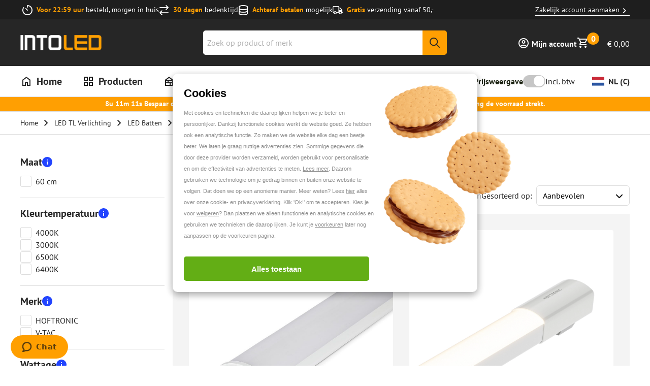

--- FILE ---
content_type: application/javascript; charset=utf-8
request_url: https://www.into-led.com/_next/static/chunks/8132.fc610b1918458525.js
body_size: 1023
content:
"use strict";(self.webpackChunk_N_E=self.webpackChunk_N_E||[]).push([[8132],{98132:function(M,e,z){z.r(e),z.d(e,{ReactComponent:function(){return i}});var j,N=z(52983),t=["title","titleId"];function n(){return(n=Object.assign?Object.assign.bind():function(M){for(var e=1;e<arguments.length;e++){var z=arguments[e];for(var j in z)({}).hasOwnProperty.call(z,j)&&(M[j]=z[j])}return M}).apply(null,arguments)}var i=(0,N.forwardRef)(function(M,e){var z=M.title,i=M.titleId,r=function(M,e){if(null==M)return{};var z,j,N=function(M,e){if(null==M)return{};var z={};for(var j in M)if(({}).hasOwnProperty.call(M,j)){if(-1!==e.indexOf(j))continue;z[j]=M[j]}return z}(M,e);if(Object.getOwnPropertySymbols){var t=Object.getOwnPropertySymbols(M);for(j=0;j<t.length;j++)z=t[j],-1===e.indexOf(z)&&({}).propertyIsEnumerable.call(M,z)&&(N[z]=M[z])}return N}(M,t);return N.createElement("svg",n({xmlns:"http://www.w3.org/2000/svg",width:34,height:28,viewBox:"0 0 34 28",fill:"none",ref:e,"aria-labelledby":i},r),z?N.createElement("title",{id:i},z):null,j||(j=N.createElement("path",{d:"M12.8335 21.5L24.5002 14L12.8335 6.50002V21.5ZM3.66683 27.3334C2.75016 27.3334 1.96544 27.007 1.31266 26.3542C0.659885 25.7014 0.333496 24.9167 0.333496 24V4.00002C0.333496 3.08335 0.659885 2.29863 1.31266 1.64585C1.96544 0.993076 2.75016 0.666687 3.66683 0.666687H30.3335C31.2502 0.666687 32.0349 0.993076 32.6877 1.64585C33.3404 2.29863 33.6668 3.08335 33.6668 4.00002V24C33.6668 24.9167 33.3404 25.7014 32.6877 26.3542C32.0349 27.007 31.2502 27.3334 30.3335 27.3334H3.66683ZM3.66683 24H30.3335V4.00002H3.66683V24Z",fill:"#1C1B1F"})))});e.default="[data-uri]"}}]);

--- FILE ---
content_type: text/javascript
request_url: https://widgets.trustedshops.com/js/X4101C1DD5C3DBDB7F2712A58949D6006.js
body_size: 1592
content:
((e,t)=>{const a={shopInfo:{tsId:"X4101C1DD5C3DBDB7F2712A58949D6006",name:"into-led.com/nl",url:"www.into-led.com/nl",language:"nl",targetMarket:"NLD",ratingVariant:"WIDGET",eTrustedIds:{accountId:"acc-60dd6455-262e-45f3-b20d-dd3ec62ace53",channelId:"chl-e4ccb946-b9fa-4c50-ac8d-80f47cd85506"},buyerProtection:{certificateType:"CLASSIC",certificateState:"PRODUCTION",mainProtectionCurrency:"EUR",classicProtectionAmount:2500,maxProtectionDuration:30,plusProtectionAmount:2e4,basicProtectionAmount:100,firstCertified:"2019-01-24 16:38:54"},reviewSystem:{rating:{averageRating:4.75,averageRatingCount:2839,overallRatingCount:18316,distribution:{oneStar:45,twoStars:20,threeStars:39,fourStars:403,fiveStars:2332}},reviews:[{buyerFirstName:"Alois",buyerlastName:"B.",average:5,buyerStatement:"5 sterren zegt toch genoeg over onze tevredenheid.",rawChangeDate:"2026-01-21T14:33:30.000Z",changeDate:"21-1-2026",transactionDate:"16-1-2026"},{buyerFirstName:"Bert",buyerlastName:"J.",average:5,buyerStatement:"Perfecte Gu10 ledspots inclusief leddimmer van HOFTRONIC.  Dit is de vervanger van onze huidige 6x halogeen spots, en dat scheelt 186Wh.\nLevering door INTO LED super snel, jammer alleen, dat DPD er wat langer over doet. Je moet maar op je beurt wachten,  voordat DPD eindelijk jou informatie gaat geven.\nMaar nu super tevreden.",rawChangeDate:"2026-01-21T13:19:49.000Z",changeDate:"21-1-2026",transactionDate:"16-1-2026"},{buyerFirstName:"Bert",buyerlastName:"L.",average:3,buyerStatement:"na een bestelling heb ik om retourhulp gevraagd maar krijg geen duidelijk antwoord",rawChangeDate:"2026-01-21T11:20:04.000Z",changeDate:"21-1-2026",transactionDate:"16-1-2026"}]},features:["GUARANTEE_RECOG_CLASSIC_INTEGRATION","REVIEWS_AUTO_COLLECTION","DISABLE_REVIEWREQUEST_SENDING","MARS_EVENTS","MARS_REVIEWS","PRODUCT_REVIEWS","SHOP_CONSUMER_MEMBERSHIP","MARS_PUBLIC_QUESTIONNAIRE","MARS_QUESTIONNAIRE"],consentManagementType:"OFF",urls:{profileUrl:"https://www.trstd.com/nl-nl/reviews/into-led-com-nl",profileUrlLegalSection:"https://www.trstd.com/nl-nl/reviews/into-led-com-nl#legal-info",reviewLegalUrl:"https://help.etrusted.com/hc/nl/articles/23970864566162"},contractStartDate:"2019-01-22 00:00:00",shopkeeper:{name:"Online Multi Stores B.V.",street:"Snellius 1",country:"NL",city:"Heerlen",zip:"6422RM"},displayVariant:"full",variant:"full",twoLetterCountryCode:"NL"},"process.env":{STAGE:"prod"},externalConfig:{trustbadgeScriptUrl:"https://widgets.trustedshops.com/assets/trustbadge.js",cdnDomain:"widgets.trustedshops.com"},elementIdSuffix:"-98e3dadd90eb493088abdc5597a70810",buildTimestamp:"2026-01-22T10:05:34.647Z",buildStage:"prod"},r=a=>{const{trustbadgeScriptUrl:r}=a.externalConfig;let n=t.querySelector(`script[src="${r}"]`);n&&t.body.removeChild(n),n=t.createElement("script"),n.src=r,n.charset="utf-8",n.setAttribute("data-type","trustbadge-business-logic"),n.onerror=()=>{throw new Error(`The Trustbadge script could not be loaded from ${r}. Have you maybe selected an invalid TSID?`)},n.onload=()=>{e.trustbadge?.load(a)},t.body.appendChild(n)};"complete"===t.readyState?r(a):e.addEventListener("load",(()=>{r(a)}))})(window,document);

--- FILE ---
content_type: application/javascript; charset=utf-8
request_url: https://www.into-led.com/_next/static/chunks/9792.a75741fd0dae8a9e.js
body_size: 847
content:
"use strict";(self.webpackChunk_N_E=self.webpackChunk_N_E||[]).push([[9792],{99792:function(e,t,n){n.r(t),n.d(t,{ReactComponent:function(){return o}});var r,a,i=n(52983),l=["title","titleId"];function c(){return(c=Object.assign?Object.assign.bind():function(e){for(var t=1;t<arguments.length;t++){var n=arguments[t];for(var r in n)({}).hasOwnProperty.call(n,r)&&(e[r]=n[r])}return e}).apply(null,arguments)}var o=(0,i.forwardRef)(function(e,t){var n=e.title,o=e.titleId,I=function(e,t){if(null==e)return{};var n,r,a=function(e,t){if(null==e)return{};var n={};for(var r in e)if(({}).hasOwnProperty.call(e,r)){if(-1!==t.indexOf(r))continue;n[r]=e[r]}return n}(e,t);if(Object.getOwnPropertySymbols){var i=Object.getOwnPropertySymbols(e);for(r=0;r<i.length;r++)n=i[r],-1===t.indexOf(n)&&({}).propertyIsEnumerable.call(e,n)&&(a[n]=e[n])}return a}(e,l);return i.createElement("svg",c({width:24,height:24,viewBox:"0 0 24 24",fill:"none",xmlns:"http://www.w3.org/2000/svg",ref:t,"aria-labelledby":o},I),n?i.createElement("title",{id:o},n):null,i.createElement("g",{id:"play_arrow"},i.createElement("mask",{id:"mask0_713_3134",style:{maskType:"alpha"},maskUnits:"userSpaceOnUse",x:0,y:0,width:24,height:24},r||(r=i.createElement("rect",{id:"Bounding box",width:24,height:24}))),a||(a=i.createElement("g",{mask:"url(#mask0_713_3134)"},i.createElement("path",{id:"play_arrow_2",d:"M8 19V5L19 12L8 19ZM10 15.35L15.25 12L10 8.65V15.35Z"})))))});t.default="[data-uri]"}}]);

--- FILE ---
content_type: application/javascript; charset=utf-8
request_url: https://www.into-led.com/_next/static/chunks/1191.ee50bf4761bc773d.js
body_size: 1117
content:
"use strict";(self.webpackChunk_N_E=self.webpackChunk_N_E||[]).push([[1191],{91191:function(t,M,c){c.r(M),c.d(M,{ReactComponent:function(){return T}});var g,N=c(52983),e=["title","titleId"];function I(){return(I=Object.assign?Object.assign.bind():function(t){for(var M=1;M<arguments.length;M++){var c=arguments[M];for(var g in c)({}).hasOwnProperty.call(c,g)&&(t[g]=c[g])}return t}).apply(null,arguments)}var T=(0,N.forwardRef)(function(t,M){var c=t.title,T=t.titleId,n=function(t,M){if(null==t)return{};var c,g,N=function(t,M){if(null==t)return{};var c={};for(var g in t)if(({}).hasOwnProperty.call(t,g)){if(-1!==M.indexOf(g))continue;c[g]=t[g]}return c}(t,M);if(Object.getOwnPropertySymbols){var e=Object.getOwnPropertySymbols(t);for(g=0;g<e.length;g++)c=e[g],-1===M.indexOf(c)&&({}).propertyIsEnumerable.call(t,c)&&(N[c]=t[c])}return N}(t,e);return N.createElement("svg",I({xmlns:"http://www.w3.org/2000/svg",viewBox:"0 0 384 512",ref:M,"aria-labelledby":T},n),c?N.createElement("title",{id:T},c):null,g||(g=N.createElement("path",{d:"M64 48c-8.8 0-16 7.2-16 16V448c0 8.8 7.2 16 16 16h80V400c0-26.5 21.5-48 48-48s48 21.5 48 48v64h80c8.8 0 16-7.2 16-16V64c0-8.8-7.2-16-16-16H64zM0 64C0 28.7 28.7 0 64 0H320c35.3 0 64 28.7 64 64V448c0 35.3-28.7 64-64 64H64c-35.3 0-64-28.7-64-64V64zm88 40c0-8.8 7.2-16 16-16h48c8.8 0 16 7.2 16 16v48c0 8.8-7.2 16-16 16H104c-8.8 0-16-7.2-16-16V104zM232 88h48c8.8 0 16 7.2 16 16v48c0 8.8-7.2 16-16 16H232c-8.8 0-16-7.2-16-16V104c0-8.8 7.2-16 16-16zM88 232c0-8.8 7.2-16 16-16h48c8.8 0 16 7.2 16 16v48c0 8.8-7.2 16-16 16H104c-8.8 0-16-7.2-16-16V232zm144-16h48c8.8 0 16 7.2 16 16v48c0 8.8-7.2 16-16 16H232c-8.8 0-16-7.2-16-16V232c0-8.8 7.2-16 16-16z"})))});M.default="[data-uri]"}}]);

--- FILE ---
content_type: image/svg+xml
request_url: https://www.into-led.com/images/energy-labels/c.svg
body_size: 2848
content:
<svg width="46" height="24" viewBox="0 0 100 57" fill="none" xmlns="http://www.w3.org/2000/svg">
<mask id="mask0_1518_137822" style="mask-type:alpha" maskUnits="userSpaceOnUse" x="0" y="0" width="99" height="57">
<path d="M73.4315 0.380981H3C1.34315 0.380981 0 1.72413 0 3.38098V53.381C0 55.0378 1.34315 56.381 3 56.381H73.4315C74.2812 56.381 75.0911 56.0206 75.66 55.3894L98.19 30.3894C99.2187 29.248 99.2187 27.514 98.19 26.3726L75.66 1.37261C75.0911 0.741359 74.2812 0.380981 73.4315 0.380981Z" fill="#D9D9D9"/>
</mask>
<g mask="url(#mask0_1518_137822)">
<rect x="21.5588" y="0.380981" width="78.3958" height="56" fill="#C8D400"/>
<path d="M61.2812 38.7872C61.2812 39.1779 61.2656 39.5138 61.2344 39.795C61.2188 40.0607 61.1875 40.295 61.1406 40.4982C61.0938 40.6857 61.0312 40.8497 60.9531 40.9904C60.875 41.131 60.75 41.295 60.5781 41.4825C60.4062 41.6544 60.0703 41.881 59.5703 42.1622C59.0859 42.4435 58.4844 42.7169 57.7656 42.9825C57.0625 43.2325 56.25 43.4435 55.3281 43.6154C54.4219 43.7872 53.4375 43.8732 52.375 43.8732C50.2969 43.8732 48.4219 43.5529 46.75 42.9122C45.0781 42.2716 43.6562 41.3185 42.4844 40.0529C41.3125 38.7716 40.4141 37.1779 39.7891 35.2716C39.1641 33.3654 38.8516 31.1466 38.8516 28.6154C38.8516 26.0372 39.1953 23.7482 39.8828 21.7482C40.5703 19.7482 41.5312 18.0685 42.7656 16.7091C44 15.3497 45.4766 14.3185 47.1953 13.6154C48.9297 12.9122 50.8359 12.5607 52.9141 12.5607C53.7578 12.5607 54.5703 12.631 55.3516 12.7716C56.1328 12.9122 56.8516 13.0997 57.5078 13.3341C58.1797 13.5529 58.7812 13.8107 59.3125 14.1075C59.8438 14.4044 60.2109 14.6622 60.4141 14.881C60.6328 15.0841 60.7812 15.256 60.8594 15.3966C60.9375 15.5372 61 15.7169 61.0469 15.9357C61.0938 16.1544 61.125 16.4122 61.1406 16.7091C61.1719 17.006 61.1875 17.3732 61.1875 17.8107C61.1875 18.2794 61.1719 18.6779 61.1406 19.006C61.1094 19.3341 61.0547 19.5997 60.9766 19.8029C60.8984 20.006 60.8047 20.1544 60.6953 20.2482C60.5859 20.3419 60.4609 20.3888 60.3203 20.3888C60.0859 20.3888 59.7891 20.256 59.4297 19.9904C59.0703 19.7091 58.6016 19.4044 58.0234 19.0763C57.4609 18.7325 56.7812 18.4279 55.9844 18.1622C55.2031 17.881 54.2656 17.7404 53.1719 17.7404C51.9688 17.7404 50.8906 17.9904 49.9375 18.4904C49 18.9747 48.1953 19.6779 47.5234 20.5997C46.8672 21.506 46.3672 22.6075 46.0234 23.9044C45.6797 25.2013 45.5078 26.6622 45.5078 28.2872C45.5078 30.0685 45.6875 31.6154 46.0469 32.9279C46.4219 34.2247 46.9453 35.295 47.6172 36.1388C48.3047 36.9825 49.125 37.6154 50.0781 38.0372C51.0469 38.4435 52.1328 38.6466 53.3359 38.6466C54.4297 38.6466 55.375 38.5216 56.1719 38.2716C56.9688 38.006 57.6484 37.7169 58.2109 37.4044C58.7891 37.0919 59.2578 36.8107 59.6172 36.5607C59.9922 36.3107 60.2812 36.1857 60.4844 36.1857C60.6406 36.1857 60.7656 36.2169 60.8594 36.2794C60.9531 36.3419 61.0312 36.4669 61.0938 36.6544C61.1562 36.8419 61.2031 37.1075 61.2344 37.4513C61.2656 37.7794 61.2812 38.2247 61.2812 38.7872Z" fill="white"/>
<rect y="0.380981" width="22.4299" height="56" fill="white"/>
<path d="M17.7285 18.424C17.8066 18.6583 17.8555 18.8439 17.875 18.9806C17.8945 19.1173 17.8685 19.2215 17.7969 19.2931C17.7253 19.3582 17.5983 19.3973 17.416 19.4103C17.2337 19.4298 16.9831 19.4396 16.6641 19.4396C16.332 19.4396 16.0716 19.4331 15.8828 19.42C15.7005 19.4135 15.5605 19.3973 15.4629 19.3712C15.3652 19.3387 15.2969 19.2963 15.2578 19.2443C15.2188 19.1922 15.1862 19.1238 15.1602 19.0392L14.3105 16.5001H9.56445L8.76367 18.9708C8.73763 19.062 8.70182 19.1401 8.65625 19.2052C8.61719 19.2638 8.54883 19.3126 8.45117 19.3517C8.36003 19.3842 8.22656 19.407 8.05078 19.42C7.88151 19.4331 7.6569 19.4396 7.37695 19.4396C7.07747 19.4396 6.8431 19.4298 6.67383 19.4103C6.50456 19.3907 6.38737 19.3452 6.32227 19.2736C6.25716 19.1954 6.23438 19.088 6.25391 18.9513C6.27344 18.8146 6.32227 18.6323 6.40039 18.4044L10.2969 7.19348C10.3359 7.0828 10.3815 6.99491 10.4336 6.92981C10.4857 6.85819 10.5671 6.80611 10.6777 6.77356C10.7949 6.7345 10.9544 6.71171 11.1562 6.7052C11.3581 6.69218 11.625 6.68567 11.957 6.68567C12.3411 6.68567 12.6471 6.69218 12.875 6.7052C13.1029 6.71171 13.2786 6.7345 13.4023 6.77356C13.5326 6.80611 13.6237 6.85819 13.6758 6.92981C13.7344 7.00142 13.7832 7.09908 13.8223 7.22278L17.7285 18.424ZM11.9277 9.15637H11.918L10.1309 14.5275H13.7148L11.9277 9.15637Z" fill="black"/>
<path d="M17.5137 40.7072C17.5137 40.896 17.5039 41.0587 17.4844 41.1954C17.4714 41.3322 17.4486 41.4428 17.416 41.5275C17.39 41.6056 17.3542 41.6609 17.3086 41.6935C17.2695 41.726 17.2207 41.7423 17.1621 41.7423C17.0775 41.7423 16.9408 41.6837 16.752 41.5665C16.5632 41.4493 16.3125 41.3224 16 41.1857C15.6875 41.049 15.3132 40.922 14.877 40.8048C14.4473 40.6876 13.946 40.629 13.373 40.629C12.7611 40.629 12.2077 40.7365 11.7129 40.9513C11.2181 41.1596 10.7949 41.4591 10.4434 41.8497C10.0918 42.2338 9.82161 42.6993 9.63281 43.2462C9.44401 43.7866 9.34961 44.3855 9.34961 45.0431C9.34961 45.7657 9.44401 46.4038 9.63281 46.9572C9.82812 47.504 10.0983 47.963 10.4434 48.3341C10.7884 48.7052 11.2018 48.9851 11.6836 49.174C12.1719 49.3628 12.709 49.4572 13.2949 49.4572C13.5814 49.4572 13.8646 49.4246 14.1445 49.3595C14.4245 49.2944 14.6849 49.1967 14.9258 49.0665V46.1368H12.5332C12.416 46.1368 12.3249 46.0652 12.2598 45.922C12.1947 45.7723 12.1621 45.5216 12.1621 45.17C12.1621 44.9878 12.1686 44.8348 12.1816 44.7111C12.2012 44.5874 12.2272 44.4897 12.2598 44.4181C12.2923 44.34 12.3314 44.2846 12.377 44.2521C12.4225 44.213 12.4746 44.1935 12.5332 44.1935H16.8008C16.9049 44.1935 16.9961 44.213 17.0742 44.2521C17.1589 44.2846 17.2305 44.3367 17.2891 44.4083C17.3542 44.4799 17.403 44.5678 17.4355 44.672C17.4681 44.7697 17.4844 44.8836 17.4844 45.0138V50.0431C17.4844 50.2384 17.4486 50.4109 17.377 50.5607C17.3118 50.7039 17.1719 50.8178 16.957 50.9025C16.7487 50.9871 16.4883 51.075 16.1758 51.1661C15.8633 51.2573 15.5378 51.3354 15.1992 51.4005C14.8672 51.4656 14.5286 51.5144 14.1836 51.547C13.8451 51.5795 13.5033 51.5958 13.1582 51.5958C12.1491 51.5958 11.2441 51.4526 10.4434 51.1661C9.64909 50.8732 8.97526 50.4532 8.42188 49.9064C7.86849 49.353 7.44531 48.6824 7.15234 47.8947C6.85938 47.1004 6.71289 46.2019 6.71289 45.1993C6.71289 44.1642 6.86914 43.2365 7.18164 42.4161C7.49414 41.5893 7.93685 40.8894 8.50977 40.3165C9.08268 39.7371 9.77279 39.2944 10.5801 38.9884C11.3939 38.6824 12.2988 38.5294 13.2949 38.5294C13.8418 38.5294 14.3398 38.5685 14.7891 38.6466C15.2383 38.7182 15.6289 38.8094 15.9609 38.92C16.2995 39.0242 16.5794 39.1381 16.8008 39.2618C17.0221 39.3855 17.1751 39.493 17.2598 39.5841C17.3509 39.6753 17.416 39.8055 17.4551 39.9747C17.4941 40.1375 17.5137 40.3816 17.5137 40.7072Z" fill="black"/>
<path d="M16.654 27.7562L11.9241 22.6954L7.1823 27.7692L8.48856 29.1668L11.0006 26.4788V33.8724H12.8477V26.4788L15.3478 29.154L16.654 27.7562Z" fill="black"/>
<path fill-rule="evenodd" clip-rule="evenodd" d="M73.4315 1.38098H3C1.89543 1.38098 1 2.27641 1 3.38098V53.381C1 54.4855 1.89543 55.381 3 55.381H73.4315C73.998 55.381 74.5379 55.1407 74.9172 54.7199L97.4472 29.7199C98.1329 28.959 98.1329 27.803 97.4472 27.0421L74.9172 2.04207C74.5379 1.62123 73.998 1.38098 73.4315 1.38098ZM3 0.380981H73.4315C74.2812 0.380981 75.0911 0.741359 75.66 1.37261L98.19 26.3726C99.2187 27.514 99.2187 29.248 98.19 30.3894L75.66 55.3894C75.0911 56.0206 74.2812 56.381 73.4315 56.381H3C1.34315 56.381 0 55.0378 0 53.381V3.38098C0 1.72413 1.34315 0.380981 3 0.380981Z" fill="black"/>
</g>
</svg>

--- FILE ---
content_type: application/javascript; charset=utf-8
request_url: https://www.into-led.com/_next/static/chunks/7810.1ec6198e15ce9287.js
body_size: 2029
content:
"use strict";(self.webpackChunk_N_E=self.webpackChunk_N_E||[]).push([[7810],{37810:function(M,t,e){e.r(t),e.d(t,{ReactComponent:function(){return a}});var i,c,r,N=e(52983),n=["title","titleId"];function I(){return(I=Object.assign?Object.assign.bind():function(M){for(var t=1;t<arguments.length;t++){var e=arguments[t];for(var i in e)({}).hasOwnProperty.call(e,i)&&(M[i]=e[i])}return M}).apply(null,arguments)}var a=(0,N.forwardRef)(function(M,t){var e=M.title,a=M.titleId,l=function(M,t){if(null==M)return{};var e,i,c=function(M,t){if(null==M)return{};var e={};for(var i in M)if(({}).hasOwnProperty.call(M,i)){if(-1!==t.indexOf(i))continue;e[i]=M[i]}return e}(M,t);if(Object.getOwnPropertySymbols){var r=Object.getOwnPropertySymbols(M);for(i=0;i<r.length;i++)e=r[i],-1===t.indexOf(e)&&({}).propertyIsEnumerable.call(M,e)&&(c[e]=M[e])}return c}(M,n);return N.createElement("svg",I({fill:"#ffffff",id:"Capa_1",xmlns:"http://www.w3.org/2000/svg",xmlnsXlink:"http://www.w3.org/1999/xlink",width:"64px",height:"64px",viewBox:"-33.36 -33.36 483.70 483.70",xmlSpace:"preserve",stroke:"#ffffff",strokeWidth:36.694151999999995,ref:t,"aria-labelledby":a},l),e?N.createElement("title",{id:a},e):null,i||(i=N.createElement("g",{id:"SVGRepo_bgCarrier",strokeWidth:0,transform:"translate(0,0), scale(1)"},N.createElement("rect",{x:-33.36,y:-33.36,width:483.7,height:483.7,rx:241.85,fill:"#737373",strokeWidth:0}))),c||(c=N.createElement("g",{id:"SVGRepo_tracerCarrier",strokeLinecap:"round",strokeLinejoin:"round",stroke:"#858585",strokeWidth:5.003748})),r||(r=N.createElement("g",{id:"SVGRepo_iconCarrier"},N.createElement("g",null,N.createElement("path",{d:"M356.004,61.156c-81.37-81.47-213.377-81.551-294.848-0.182c-81.47,81.371-81.552,213.379-0.181,294.85 c81.369,81.47,213.378,81.551,294.849,0.181C437.293,274.636,437.375,142.626,356.004,61.156z M237.6,340.786 c0,3.217-2.607,5.822-5.822,5.822h-46.576c-3.215,0-5.822-2.605-5.822-5.822V167.885c0-3.217,2.607-5.822,5.822-5.822h46.576 c3.215,0,5.822,2.604,5.822,5.822V340.786z M208.49,137.901c-18.618,0-33.766-15.146-33.766-33.765 c0-18.617,15.147-33.766,33.766-33.766c18.619,0,33.766,15.148,33.766,33.766C242.256,122.755,227.107,137.901,208.49,137.901z"})))))});t.default="[data-uri]"}}]);